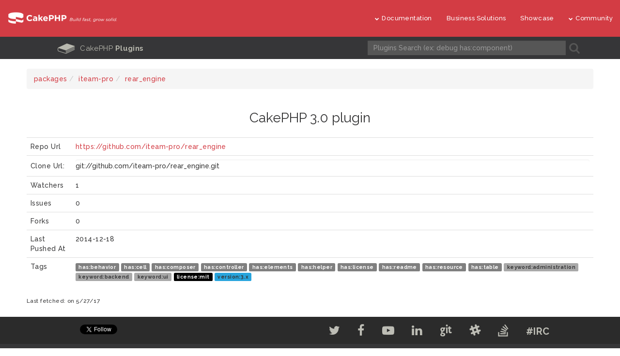

--- FILE ---
content_type: text/html; charset=UTF-8
request_url: https://plugins.cakephp.org/p/1755-rear_engine
body_size: 5303
content:
<!DOCTYPE html>
<html>
<head>
    <meta charset="utf-8"/>    <meta http-equiv="X-UA-Compatible" content="IE=edge">
    <meta name="viewport" content="width=device-width, initial-scale=1">

    <title>Packages</title>
    <meta charset="utf-8" >

    <link href='https://fonts.googleapis.com/css?family=Source+Sans+Pro:100,300,400,600,700,900,400italic%7CMontserrat:400,700' rel='stylesheet'>
    <link rel="stylesheet" href="/cache_css/public.css"/>    <link rel="stylesheet" href="/plugins/font-awesome/css/font-awesome.min.css"/><link rel="stylesheet" href="/plugins/cake/stylesheet.css"/><link rel="stylesheet" href="/css/design_fonts.css"/>    <script type="text/javascript" src="https://www.gstatic.com/charts/loader.js"></script>
    <script type="text/javascript" src="https://www.google.com/jsapi"></script>
        <link rel="apple-touch-icon" sizes="180x180" href="/apple-touch-icon.png">
    <link rel="icon" type="image/png" sizes="32x32" href="/favicons/favicon-32x32.png">
    <link rel="icon" type="image/png" sizes="16x16" href="/favicons/favicon-16x16.png">
    <link rel="manifest" href="/favicons/manifest.json">
    <link rel="mask-icon" href="/favicons/safari-pinned-tab.svg" color="#5bbad5">
    <meta name="msapplication-config" content="/favicons/browserconfig.xml" />
    <meta name="apple-mobile-web-app-title" content="CakePHP">
    <meta name="application-name" content="CakePHP">
    <meta name="msapplication-TileColor" content="#da532c">
    <meta name="theme-color" content="#ffffff">

            <link rel="icon" type="image/png" href="/favicon.png">
</head>
<body class="packages-view" id="packages">
<header class="nav-down">
    <div class="container-fluid hidden-xs hidden-sm">
        <div class="row">
            <div class="col-sm-3 col-md-3">
                <a href="/" class="logo-cake"><img src="https://plugins.cakephp.org/img/logo-cake.png" alt="Home"/></a>            </div>
            <div class="col-sm-9 col-md-9">
                <nav class="navbar-right">
                    <ul class="menu">
    <li class="toggle-menu"><i class="fa icon_menu"></i></li>
    <li class="first">
        <a href="#"><i class="fa fa-menu fa-chevron-down"></i>Documentation</a>        <ul class="submenu">
            <li class=""><a href="https://book.cakephp.org/" target="_blank"><i class="fa fa-menu fa-chevron-right"></i>Book</a></li><li class=""><a href="https://api.cakephp.org/" target="_blank"><i class="fa fa-menu fa-chevron-right"></i>API</a></li><li class=""><a href="https://cakephp.org/documentation/videos" target="_blank"><i class="fa fa-menu fa-chevron-right"></i>Videos</a></li><li class=""><a href="https://github.com/cakephp/cakephp#security" target="_blank"><i class="fa fa-menu fa-chevron-right"></i>Reporting Security Issues</a></li><li class=""><a href="https://cakephp.org/pages/privacy" target="_blank"><i class="fa fa-menu fa-chevron-right"></i>Privacy Policy</a></li><li class=""><a href="https://cakephp.org/pages/trademark" target="_blank"><i class="fa fa-menu fa-chevron-right"></i>Logos & Trademarks</a></li>        </ul>
    </li>
    <li>
        <a href="https://cakephp.org/pages/business-solutions">Business Solutions</a>    </li>
    <li>
        <a href="https://cakephp.org/showcase">Showcase</a>    </li>
    <li>
        <a href="#"><i class="fa fa-menu fa-chevron-down"></i>Community</a>        <div class="megamenu full megamenu2 full2">
            <div class="row">
                <div class="col-6 pl30">
                    <ul class="megamenu-list">
                        <li class="menu-title main-title">
                            <a href="#"><i class="fa fa-menu-title fa-users"></i>Community</a>                        </li>
                        <li class=""><a href="https://cakephp.org/pages/get-involved" target="_blank"><i class="fa fa-menu fa-chevron-right"></i>Get Involved</a></li><li class=""><a href="https://github.com/cakephp/cakephp/issues" target="_blank"><i class="fa fa-menu fa-chevron-right"></i>Issues (Github)</a></li><li class=""><a href="http://bakery.cakephp.org/" target="_blank"><i class="fa fa-menu fa-chevron-right"></i>Bakery</a></li><li class=""><a href="https://github.com/FriendsOfCake/awesome-cakephp" target="_blank"><i class="fa fa-menu fa-chevron-right"></i>Featured Resources</a></li><li class=""><a href="http://training.cakephp.org/" target="_blank"><i class="fa fa-menu fa-chevron-right"></i>Training</a></li><li class=""><a href="https://cakephp.org/pages/meetups" target="_blank"><i class="fa fa-menu fa-chevron-right"></i>Meetups</a></li><li class=""><a href="http://my.cakephp.org/login" target="_blank"><i class="fa fa-menu fa-chevron-right"></i>My CakePHP</a></li><li class=""><a href="http://cakefest.org" target="_blank"><i class="fa fa-menu fa-chevron-right"></i>CakeFest</a></li><li class=""><a href="https://cakephp.org/pages/newsletter" target="_blank"><i class="fa fa-menu fa-chevron-right"></i>Newsletter</a></li><li class=""><a href="https://www.linkedin.com/groups/4623165" target="_blank"><i class="fa fa-menu fa-chevron-right"></i>Linkedin</a></li><li class=""><a href="https://www.youtube.com/user/CakePHP" target="_blank"><i class="fa fa-menu fa-chevron-right"></i>Youtube</a></li><li class=""><a href="https://www.facebook.com/CakePHP/" target="_blank"><i class="fa fa-menu fa-chevron-right"></i>Facebook</a></li><li class=""><a href="https://twitter.com/cakephp" target="_blank"><i class="fa fa-menu fa-chevron-right"></i>Twitter</a></li>                    </ul>
                </div>
                <div class="col-6 pl50">
                    <ul class="megamenu-list">
                        <li class="menu-title main-title">
                            <a href="#"><i class="fa fa-menu-title fa-comments-o"></i>Help & Support</a>                        </li>
                        <li class=""><a href="http://discourse.cakephp.org" target="_blank"><i class="fa fa-menu fa-chevron-right"></i>Forum</a></li><li class=""><a href="http://stackoverflow.com/tags/cakephp" target="_blank"><i class="fa fa-menu fa-chevron-right"></i>Stack Overflow</a></li><li class=""><a href="https://kiwiirc.com/client/irc.freenode.net#cakephp" target="_blank"><i class="fa fa-menu fa-chevron-right"></i>IRC</a></li><li class=""><a href="http://cakesf.herokuapp.com/" target="_blank"><i class="fa fa-menu fa-chevron-right"></i>Slack</a></li><li class=""><a href="http://www.cakedc.com/" target="_blank"><i class="fa fa-menu fa-chevron-right"></i>Paid Support</a></li>                    </ul>
                </div>
            </div>
        </div>
    </li>

    </ul>
                </nav>
            </div>
        </div>
    </div>
    <div class="container-fluid hidden-md hidden-lg">
        <div class="row">

            <div class="col-sm-6 col-xs-6">
                <a href="/" class="logo-cake"><img src="https://plugins.cakephp.org/img/logo-cake.png" alt="Home"/></a>            </div>
            <div class="col-sm-6 col-xs-6">
                <div class="navbar-right">
                    <button class="btn-menu" data-toggle="modal" data-target="#menumodal"><i
                            class="toggle-modal icon_menu"></i></button>
                </div>
            </div>
        </div>
    </div>
</header>
<div class="modal fade" id="menumodal" tabindex="-1" aria-labelledby="modal-label-3" aria-hidden="true">
    <div class="modal-dialog modal-lg">
        <div class="modal-content modal-content-menu">
            <div class="modal-header modal-header-menu">
                <button type="button" class="close" data-dismiss="modal" aria-hidden="true">&times;</button>
            </div>
            <div class="modal-body">
                <div class="row mb20">
                    <div class="col-xs-10 col-xs-offset-1">
                        <div class="panel-group" id="toggle">

                            <div class="panel">
                                <div class="panel-heading p0">
                                    <h4 class="panel-title title-responsivo-menu">
                                        <a data-toggle="collapse" href="#Documentationmodal">
                                            <i class="fa fa-caret-down upside-down"></i>Documentation                                        </a>
                                    </h4>
                                </div>
                                <div id="Documentationmodal" class="panel-collapse collapse">
                                    <div class="panel-body sidebar-menu-body">
                                        <ul>
                                            <li class=""><a href="https://book.cakephp.org/" target="_blank"><i class="fa fa-menu fa-chevron-right"></i>Book</a></li><li class=""><a href="https://api.cakephp.org/" target="_blank"><i class="fa fa-menu fa-chevron-right"></i>API</a></li><li class=""><a href="https://cakephp.org/documentation/videos" target="_blank"><i class="fa fa-menu fa-chevron-right"></i>Videos</a></li><li class=""><a href="https://github.com/cakephp/cakephp#security" target="_blank"><i class="fa fa-menu fa-chevron-right"></i>Reporting Security Issues</a></li><li class=""><a href="https://cakephp.org/pages/privacy" target="_blank"><i class="fa fa-menu fa-chevron-right"></i>Privacy Policy</a></li><li class=""><a href="https://cakephp.org/pages/trademark" target="_blank"><i class="fa fa-menu fa-chevron-right"></i>Logos & Trademarks</a></li>                                        </ul>
                                    </div>
                                </div>
                            </div>

                            <div class="panel">
                                <div class="panel-heading p0">
                                    <h4 class="panel-title title-responsivo-menu">
                                        <a href="/pages/business-solutions">
                                            <i class="fa fa-caret-right upside-stop"></i>Business Solutions                                        </a>
                                    </h4>
                                </div>
                            </div>

                            <div class="panel">
                                <div class="panel-heading p0">
                                    <h4 class="panel-title title-responsivo-menu">
                                        <a href="/showcase">
                                            <i class="fa fa-caret-right upside-stop"></i>Showcase                                        </a>
                                    </h4>
                                </div>
                            </div>

                            <div class="panel">
                                <div class="panel-heading p0">
                                    <h4 class="panel-title title-responsivo-menu">
                                        <a data-toggle="collapse" href="#communitymodal">
                                            <i class="fa fa-caret-down upside-down"></i>Community                                        </a>
                                    </h4>
                                </div>
                                <div id="communitymodal" class="panel-collapse collapse">
                                    <div class="panel-body sidebar-menu-body tarja-menu">
                                        <ul>
                                            <li class="menu-title"><i class="fa fa-menu-title fa-comments-o"></i>Help &
                                                Support                                            </li>
                                            <li class=""><a href="http://discourse.cakephp.org" target="_blank"><i class="fa fa-menu fa-chevron-right"></i>Forum</a></li><li class=""><a href="http://stackoverflow.com/tags/cakephp" target="_blank"><i class="fa fa-menu fa-chevron-right"></i>Stack Overflow</a></li><li class=""><a href="https://kiwiirc.com/client/irc.freenode.net#cakephp" target="_blank"><i class="fa fa-menu fa-chevron-right"></i>IRC</a></li><li class=""><a href="http://cakesf.herokuapp.com/" target="_blank"><i class="fa fa-menu fa-chevron-right"></i>Slack</a></li><li class=""><a href="http://www.cakedc.com/" target="_blank"><i class="fa fa-menu fa-chevron-right"></i>Paid Support</a></li>                                          </ul>
                                        <ul>
                                            <li class="menu-title"><i class="fa fa-menu-title fa-users"></i>Community                                            </li>
                                            <li class=""><a href="https://cakephp.org/pages/get-involved" target="_blank"><i class="fa fa-menu fa-chevron-right"></i>Get Involved</a></li><li class=""><a href="https://github.com/cakephp/cakephp/issues" target="_blank"><i class="fa fa-menu fa-chevron-right"></i>Issues (Github)</a></li><li class=""><a href="http://bakery.cakephp.org/" target="_blank"><i class="fa fa-menu fa-chevron-right"></i>Bakery</a></li><li class=""><a href="https://github.com/FriendsOfCake/awesome-cakephp" target="_blank"><i class="fa fa-menu fa-chevron-right"></i>Featured Resources</a></li><li class=""><a href="http://training.cakephp.org/" target="_blank"><i class="fa fa-menu fa-chevron-right"></i>Training</a></li><li class=""><a href="https://cakephp.org/pages/meetups" target="_blank"><i class="fa fa-menu fa-chevron-right"></i>Meetups</a></li><li class=""><a href="http://my.cakephp.org/login" target="_blank"><i class="fa fa-menu fa-chevron-right"></i>My CakePHP</a></li><li class=""><a href="http://cakefest.org" target="_blank"><i class="fa fa-menu fa-chevron-right"></i>CakeFest</a></li><li class=""><a href="https://cakephp.org/pages/newsletter" target="_blank"><i class="fa fa-menu fa-chevron-right"></i>Newsletter</a></li><li class=""><a href="https://www.linkedin.com/groups/4623165" target="_blank"><i class="fa fa-menu fa-chevron-right"></i>Linkedin</a></li><li class=""><a href="https://www.youtube.com/user/CakePHP" target="_blank"><i class="fa fa-menu fa-chevron-right"></i>Youtube</a></li><li class=""><a href="https://www.facebook.com/CakePHP/" target="_blank"><i class="fa fa-menu fa-chevron-right"></i>Facebook</a></li><li class=""><a href="https://twitter.com/cakephp" target="_blank"><i class="fa fa-menu fa-chevron-right"></i>Twitter</a></li>                                        </ul>
                                    </div>
                                </div>
                            </div>

                        </div>
                    </div>
                </div>
            </div>
        </div>
    </div>
</div>
<section id="sub">
    <div class="container-fluid ">
        <div class="row ">
            <div class="col-md-12 back-book clearfix">
                <div class="col-md-6 col-md-offset-1 text-center t-cook-nav p0 hidden-sm hidden-xs">
                    <h2>
                        <a href="/">
                            <span class="glyph_range icon-submenu icon-submenu-cook">B</span>
                            CakePHP <strong>Plugins</strong>
                        </a>
                    </h2>
                </div>

                                <div class="col-md-5 hidden-sm">
                    <form method="post" accept-charset="utf-8" class="search" role="form" action="/packages"><div style="display:none;"><input type="hidden" name="_method" value="POST"/></div>                        <div class="col-xs-11 col-md-10 p0">
                            <span class="twitter-typeahead" style="position: relative; display: inline-block;">
                                <div class="form-group search required"><input type="search" name="query" class="form-control form-cook tt-input" autocomplete="off" size="18" placeholder="Plugins Search (ex: debug has:component)" spellcheck="false" dir="auto" style="position: relative; vertical-align: top;" required="required" id="query"/></div>                            </span>
                        </div>
                        <div class="col-xs-1 col-md-2 p0 search-cook">
                            <button type="submit">
                                <span class="glyph_range icon-submenu icon-submenu-cook">A</span>
                            </button>
                        </div>
                    </form>
                </div>


            </div>
        </div>
    </div>
</section>
<section class="clearfix">
    
<div class="container">
    <div class="row">
        <ol class="breadcrumbs breadcrumb"><li><a href="/packages">packages</a></li><li><a href="/m/590-iteam-pro">iteam-pro</a></li><li><a href="/p/1755-rear_engine">rear_engine</a></li></ol>        <h3 class="package-header">
            CakePHP 3.0 plugin        </h3>

        <table class="table">
            <tbody>
                <tr>
                    <td>Repo Url</td>
                    <td><a href="https://github.com/iteam-pro/rear_engine" target="_blank" class="external github-external" package-name="iteam-pro-rear_engine">https://github.com/iteam-pro/rear_engine</a></td>
                </tr>
                <tr>
                    <td>Clone Url:</td>
                    <td>
                        <form class="clone-url-form" role="form">
                            <div class="form-group text"><input type="text" name="clone" class="form-control clone-url" id="clone" value="git://github.com/iteam-pro/rear_engine.git"/></div>                        </form>
                    </td>
                </tr>
                                <tr>
                    <td>Watchers</td>
                    <td>1</td>
                </tr>
                <tr>
                    <td>Issues</td>
                    <td>0</td>
                </tr>
                <tr>
                    <td>Forks</td>
                    <td>0</td>
                </tr>
                <tr>
                    <td>Last Pushed At</td>
                    <td>2014-12-18</td>
                </tr>

                
                                    <tr>
                        <td>Tags</td>
                        <td>
                            <a href="/packages?has%5B0%5D=behavior" class="label category-label" style="background-color:#808080;color:white">has:behavior</a>
<a href="/packages?has%5B0%5D=cell" class="label category-label" style="background-color:#808080;color:white">has:cell</a>
<a href="/packages?has%5B0%5D=composer" class="label category-label" style="background-color:#808080;color:white">has:composer</a>
<a href="/packages?has%5B0%5D=controller" class="label category-label" style="background-color:#808080;color:white">has:controller</a>
<a href="/packages?has%5B0%5D=elements" class="label category-label" style="background-color:#808080;color:white">has:elements</a>
<a href="/packages?has%5B0%5D=helper" class="label category-label" style="background-color:#808080;color:white">has:helper</a>
<a href="/packages?has%5B0%5D=license" class="label category-label" style="background-color:#808080;color:white">has:license</a>
<a href="/packages?has%5B0%5D=readme" class="label category-label" style="background-color:#808080;color:white">has:readme</a>
<a href="/packages?has%5B0%5D=resource" class="label category-label" style="background-color:#808080;color:white">has:resource</a>
<a href="/packages?has%5B0%5D=table" class="label category-label" style="background-color:#808080;color:white">has:table</a>
<a href="/packages?keyword%5B0%5D=administration" class="label category-label" style="background-color:#A9A9A9;color:#363637">keyword:administration</a>
<a href="/packages?keyword%5B0%5D=backend" class="label category-label" style="background-color:#A9A9A9;color:#363637">keyword:backend</a>
<a href="/packages?keyword%5B0%5D=ui" class="label category-label" style="background-color:#A9A9A9;color:#363637">keyword:ui</a>
<a href="/packages?license=mit" class="label category-label" style="background-color:#000000;color:white">license:mit</a>
<a href="/packages?version=3" class="label category-label" style="background-color:#27a4dd;color:#363637">version:3.x</a>                        </td>
                    </tr>
                            </tbody>
        </table>
        <div class="package-last-fetched">Last fetched: on 5/27/17</div>

                
        <!-- <div id="disqus_thread"></div> -->

        <!-- <noscript>Please enable JavaScript to view the <a href="https://disqus.com/?ref_noscript">comments powered by Disqus.</a></noscript> -->
        <!-- <a href="https://disqus.com" class="dsq-brlink">blog comments powered by <span class="logo-disqus">Disqus</span></a> -->

        <!-- <script>
        var disqus_developer = 1;
                    var disqus_shortname = "cakepackages";
                    var disqus_identifier = 1755;
                    var disqus_title = "rear_engine by iteam-pro";
                    var disqus_url = "https:\/\/plugins.cakephp.org\/p\/1755-rear_engine";
        
        (function() {
            var dsq = document.createElement('script'); dsq.type = 'text/javascript'; dsq.async = true;
            dsq.src = 'https://' + disqus_shortname + '.disqus.com/embed.js';
            (document.getElementsByTagName('head')[0] || document.getElementsByTagName('body')[0]).appendChild(dsq);
        })();
        </script>
         -->
    </div>
</div>
</section>
<section id="socials" class="back-3 footer-wrapper">
    <div class="container-fluid">
        <div class="row">
            <div class="col-xs-12 col-sm-12 col-md-5  social text-center">
                <div class="col-sm-3 col-xs-6">
    <div id="fb-root"></div>
    <script>(function(d, s, id) {
            var js, fjs = d.getElementsByTagName(s)[0];
            if (d.getElementById(id)) return;
            js = d.createElement(s); js.id = id;
            js.src = "//connect.facebook.net/pt_BR/sdk.js#xfbml=1&version=v2.5";
            fjs.parentNode.insertBefore(js, fjs);
        }(document, 'script', 'facebook-jssdk'));
    </script>
    <div id="fb-root-face" class="fb-like" data-href="https://www.facebook.com/CakePHP/" data-layout="button_count" data-action="like" data-show-faces="true" data-share="false"></div>
</div>

<div class="col-sm-3 col-xs-6">
	<a href="https://twitter.com/CakePHP" class="twitter-follow-button" data-show-count="false" data-show-screen-name="false">Follow @CakePHP</a>
	<script>!function(d,s,id){var js,fjs=d.getElementsByTagName(s)[0],p=/^http:/.test(d.location)?'http':'https';if(!d.getElementById(id)){js=d.createElement(s);js.id=id;js.src=p+'://platform.twitter.com/widgets.js';fjs.parentNode.insertBefore(js,fjs);}}(document, 'script', 'twitter-wjs');</script>
</div>

<div class="col-sm-3 col-xs-6">
    <iframe src="https://ghbtns.com/github-btn.html?user=cakephp&amp;repo=cakephp&amp;type=star&amp;count=true&amp;size=small"></iframe>
</div>

<div class="col-sm-3 col-xs-6">
    <iframe src="https://ghbtns.com/github-btn.html?user=cakephp&amp;repo=cakephp&amp;type=fork&amp;count=true&amp;size=small"></iframe>
</div>
            </div>

            <div class="col-xs-12 col-sm-12 col-md-7 social-footer text-center ">
                <a href="https://www.twitter.com/cakephp" target="_blank" title="Twitter" data-toggle="tooltip"><i class="fa icon-social fa-twitter"></i></a><a href="https://www.facebook.com/CakePHP" target="_blank" title="Facebook" data-toggle="tooltip"><i class="fa icon-social fa-facebook"></i></a><a href="https://www.youtube.com/user/CakePHP" target="_blank" title="Youtube" data-toggle="tooltip"><i class="fa icon-social fa-youtube-play"></i></a><a href="https://www.linkedin.com/groups/4623165/profile" target="_blank" title="Linkedin" data-toggle="tooltip"><i class="fa icon-social fa-linkedin"></i></a><a href="https://www.github.com/cakephp" target="_blank" title="Github" data-toggle="tooltip"><i class="fa icon-social fa-git"></i></a><a href="https://cakesf.herokuapp.com/" target="_blank" title="Slack" data-toggle="tooltip"><i class="fa fa-slack icon-social"></i></a><a href="https://stackoverflow.com/tags/cakephp/info" target="_blank" title="Stack Overflow" data-toggle="tooltip"><i class="fa icon-social fa-stack-overflow"></i></a><a href="https://kiwiirc.com/client/irc.freenode.net#cakephp" target="_blank" title="IRC" class="icon-irc" data-toggle="tooltip">#IRC</a>            </div>

        </div>
    </div>
</section>

<footer id="footer" class="footer-wrapper">
    <div class="container">
        <div class="row col-p30">
            <div class="col-sm-12 col-md-3 clearfix">
                <div class="footer-widget t-footer">
                    <div>
    <div style="display: none">
        <form method="post" accept-charset="utf-8" class="form" role="form" action="/p/1755-rear_engine?/p/1755-rear_engine&amp;"><div style="display:none;"><input type="hidden" name="_method" value="POST"/></div>            <h4>My CakePHP</h4>
            <div class="col-md-12 p0 form-user">
                <label class="mb10">
                    Username                    <input type="text" name="val_fname" id="val_fname" class="form-control">
                </label>
                <label class="mb10">
                    Password                    <input type="password" name="val_lname" id="val_lname" class="form-control">
                </label>
            </div>

            <div class="col-md-4  col-xs-6 p0 pull-right">
                <button class="btn-user btn btn-default" type="submit">Login</button>            </div>

            <div class="col-md-8 col-xs-6 p0 register">
                <label><input type="checkbox">Remember me</label>
                <p>
                    Forgot your password?<br>
                    New user? <a href="#">Register!</a>                </p>
                <a href="https://www.openhub.net/p/cakephp"><img src="/img/open-hub.png" alt=""/></a>                <div class="mt10">
                    <a href="https://www.rackspace.com/"><img src="/img/rackspace.png" alt=""/></a>                </div>
            </div>
        </form>    </div>
    <div class="col-md-8 col-xs-12 p0 register">
        <a href="https://www.openhub.net/p/cakephp" target="_blank"><img src="/img/open-hub.png" alt=""/></a>        <div class="mt10">
            <a href="https://pingping.io" target="_blank"><img src="/img/pingping.png" alt=""/></a>        </div>
        <div class="mt10">
            <a href="https://www.linode.com/" target="_blank"><img src="/img/linode.png" alt=""/></a>        </div>
    </div>
</div>
                </div>
            </div>

            <div class="col-sm-12 col-md-9">
                <div class="col-sm-6 col-md-3 business-solution">
    <ul class="footer-menu business-solution">
    <li class="menu-title"><a href="https://cakephp.org/pages/business-solutions"><i class="fa fa-menu-title fa-briefcase"></i>Business Solutions</a></li><li class="menu-title mt30"><a href="https://cakephp.org/showcase"><i class="fa fa-menu-title fa-desktop"></i>Showcase</a></li></ul>
</div>

<div class="col-sm-6 col-md-3">
    <ul class="footer-menu">
	<li class="menu-title"><i class="fa fa-menu-title fa-book"></i>Documentation</li>
	<li class=""><a href="https://book.cakephp.org/" target="_blank"><i class="fa fa-menu fa-chevron-right"></i>Book</a></li><li class=""><a href="https://api.cakephp.org/" target="_blank"><i class="fa fa-menu fa-chevron-right"></i>API</a></li><li class=""><a href="https://cakephp.org/documentation/videos" target="_blank"><i class="fa fa-menu fa-chevron-right"></i>Videos</a></li><li class=""><a href="https://github.com/cakephp/cakephp#security" target="_blank"><i class="fa fa-menu fa-chevron-right"></i>Reporting Security Issues</a></li><li class=""><a href="https://cakephp.org/pages/privacy" target="_blank"><i class="fa fa-menu fa-chevron-right"></i>Privacy Policy</a></li><li class=""><a href="https://cakephp.org/pages/trademark" target="_blank"><i class="fa fa-menu fa-chevron-right"></i>Logos & Trademarks</a></li></ul>
</div>

<div class="col-sm-6 col-md-3">
    <ul class="footer-menu">
	<li class="menu-title"><i class="fa fa-menu-title fa-users"></i>Community</li>
	<li class=""><a href="https://cakephp.org/pages/get-involved" target="_blank"><i class="fa fa-menu fa-chevron-right"></i>Get Involved</a></li><li class=""><a href="https://github.com/cakephp/cakephp/issues" target="_blank"><i class="fa fa-menu fa-chevron-right"></i>Issues (Github)</a></li><li class=""><a href="http://bakery.cakephp.org/" target="_blank"><i class="fa fa-menu fa-chevron-right"></i>Bakery</a></li><li class=""><a href="https://github.com/FriendsOfCake/awesome-cakephp" target="_blank"><i class="fa fa-menu fa-chevron-right"></i>Featured Resources</a></li><li class=""><a href="http://training.cakephp.org/" target="_blank"><i class="fa fa-menu fa-chevron-right"></i>Training</a></li><li class=""><a href="https://cakephp.org/pages/meetups" target="_blank"><i class="fa fa-menu fa-chevron-right"></i>Meetups</a></li><li class=""><a href="http://my.cakephp.org/login" target="_blank"><i class="fa fa-menu fa-chevron-right"></i>My CakePHP</a></li><li class=""><a href="http://cakefest.org" target="_blank"><i class="fa fa-menu fa-chevron-right"></i>CakeFest</a></li><li class=""><a href="https://cakephp.org/pages/newsletter" target="_blank"><i class="fa fa-menu fa-chevron-right"></i>Newsletter</a></li><li class=""><a href="https://www.linkedin.com/groups/4623165" target="_blank"><i class="fa fa-menu fa-chevron-right"></i>Linkedin</a></li><li class=""><a href="https://www.youtube.com/user/CakePHP" target="_blank"><i class="fa fa-menu fa-chevron-right"></i>Youtube</a></li><li class=""><a href="https://www.facebook.com/CakePHP/" target="_blank"><i class="fa fa-menu fa-chevron-right"></i>Facebook</a></li><li class=""><a href="https://twitter.com/cakephp" target="_blank"><i class="fa fa-menu fa-chevron-right"></i>Twitter</a></li></ul>
</div>

<div class="col-sm-6 col-md-3">
	
<ul class="footer-menu">
	<li class="menu-title"><i class="fa fa-menu-title fa-comments-o"></i>Help & Support</li>
	<li class=""><a href="http://discourse.cakephp.org" target="_blank"><i class="fa fa-menu fa-chevron-right"></i>Forum</a></li><li class=""><a href="http://stackoverflow.com/tags/cakephp" target="_blank"><i class="fa fa-menu fa-chevron-right"></i>Stack Overflow</a></li><li class=""><a href="https://kiwiirc.com/client/irc.freenode.net#cakephp" target="_blank"><i class="fa fa-menu fa-chevron-right"></i>IRC</a></li><li class=""><a href="http://cakesf.herokuapp.com/" target="_blank"><i class="fa fa-menu fa-chevron-right"></i>Slack</a></li><li class=""><a href="http://www.cakedc.com/" target="_blank"><i class="fa fa-menu fa-chevron-right"></i>Paid Support</a></li></ul>
</div>
            </div>
        </div>
        <div class="row">
            <div class="col-md-12 text-center mt30">
                <a href="https://cakefoundation.org" target="_blank"><span class="glyph_range icon-expertise buss-icon-8">u</span></a>
                <p class="copyright">&copy; Copyright 2005-2016 Cake Software Foundation, Inc. All rights reserved. <a href="https://cakephp.org/pages/rebranding" class="ibaldo">Designs by Ibaldo</a>.                </p>
            </div>
        </div>
    </div>
</footer>

<script src="/cache_js/public.js"></script><script src="/plugins/rs-plugin/js/jquery.themepunch.tools.min.js"></script><script src="/plugins/rs-plugin/js/jquery.themepunch.revolution.min.js"></script>
    <script type="text/javascript">
        var gaJsHost = (("https:" == document.location.protocol) ? "https://ssl." : "https://www.");
        document.write(unescape("%3Cscript src='" + gaJsHost + "google-analytics.com/ga.js' type='text/javascript'%3E%3C/script%3E"));
    </script>
    <script type="text/javascript">
        if (typeof _gat === Object) {
            var pageTracker = _gat._getTracker("UA-743287-4");
            pageTracker._initData();
            pageTracker._trackPageview();
        }
    </script>
</body>
</html>


--- FILE ---
content_type: text/css
request_url: https://plugins.cakephp.org/plugins/cake/stylesheet.css
body_size: 456
content:
/* Generated by Font Squirrel (https://www.fontsquirrel.com) on June 3, 2016 */



@font-face {
    font-family: 'cake_dingbatsregular';
    src: url('cakedingbats-webfont.eot');
    src: url('cakedingbats-webfont.eot?#iefix') format('embedded-opentype'),
         url('cakedingbats-webfont.woff2') format('woff2'),
         url('cakedingbats-webfont.woff') format('woff'),
         url('cakedingbats-webfont.ttf') format('truetype'),
         url('cakedingbats-webfont.svg#cake_dingbatsregular') format('svg');
    font-weight: normal;
    font-style: normal;

}